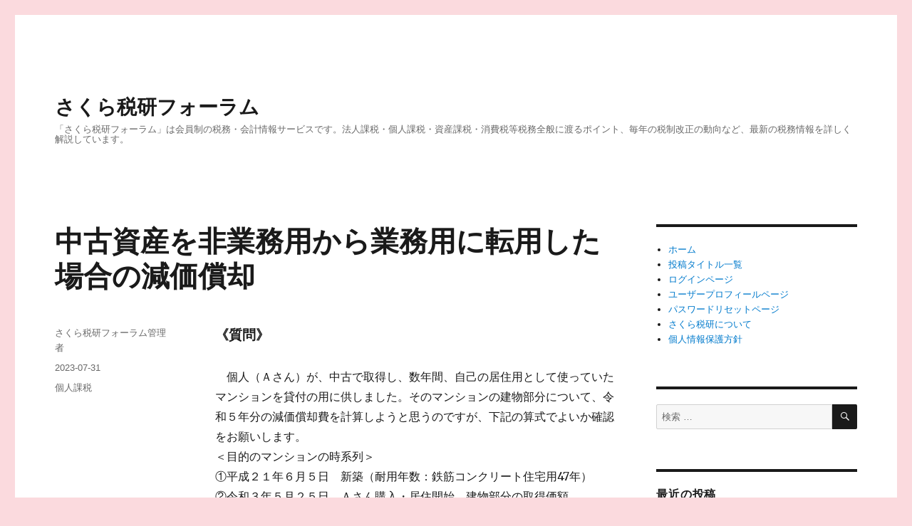

--- FILE ---
content_type: text/html; charset=UTF-8
request_url: https://bbs.sakurazeiken.com/?p=5973
body_size: 7282
content:
<!DOCTYPE html>
<html lang="ja" class="no-js">
<head>
	<meta charset="UTF-8">
	<meta name="viewport" content="width=device-width, initial-scale=1">
	<link rel="profile" href="http://gmpg.org/xfn/11">
		<link rel="pingback" href="https://bbs.sakurazeiken.com/xmlrpc.php">
		<script>(function(html){html.className = html.className.replace(/\bno-js\b/,'js')})(document.documentElement);</script>
<title>中古資産を非業務用から業務用に転用した場合の減価償却 &#8211; さくら税研フォーラム</title>
<link rel='dns-prefetch' href='//fonts.googleapis.com' />
<link rel='dns-prefetch' href='//s.w.org' />
<link rel="alternate" type="application/rss+xml" title="さくら税研フォーラム &raquo; フィード" href="https://bbs.sakurazeiken.com/?feed=rss2" />
<link rel="alternate" type="application/rss+xml" title="さくら税研フォーラム &raquo; コメントフィード" href="https://bbs.sakurazeiken.com/?feed=comments-rss2" />
<link rel="alternate" type="application/rss+xml" title="さくら税研フォーラム &raquo; 中古資産を非業務用から業務用に転用した場合の減価償却 のコメントのフィード" href="https://bbs.sakurazeiken.com/?feed=rss2&#038;p=5973" />
		<script type="text/javascript">
			window._wpemojiSettings = {"baseUrl":"https:\/\/s.w.org\/images\/core\/emoji\/2\/72x72\/","ext":".png","svgUrl":"https:\/\/s.w.org\/images\/core\/emoji\/2\/svg\/","svgExt":".svg","source":{"concatemoji":"https:\/\/bbs.sakurazeiken.com\/wp-includes\/js\/wp-emoji-release.min.js?ver=4.6.29"}};
			!function(e,o,t){var a,n,r;function i(e){var t=o.createElement("script");t.src=e,t.type="text/javascript",o.getElementsByTagName("head")[0].appendChild(t)}for(r=Array("simple","flag","unicode8","diversity","unicode9"),t.supports={everything:!0,everythingExceptFlag:!0},n=0;n<r.length;n++)t.supports[r[n]]=function(e){var t,a,n=o.createElement("canvas"),r=n.getContext&&n.getContext("2d"),i=String.fromCharCode;if(!r||!r.fillText)return!1;switch(r.textBaseline="top",r.font="600 32px Arial",e){case"flag":return(r.fillText(i(55356,56806,55356,56826),0,0),n.toDataURL().length<3e3)?!1:(r.clearRect(0,0,n.width,n.height),r.fillText(i(55356,57331,65039,8205,55356,57096),0,0),a=n.toDataURL(),r.clearRect(0,0,n.width,n.height),r.fillText(i(55356,57331,55356,57096),0,0),a!==n.toDataURL());case"diversity":return r.fillText(i(55356,57221),0,0),a=(t=r.getImageData(16,16,1,1).data)[0]+","+t[1]+","+t[2]+","+t[3],r.fillText(i(55356,57221,55356,57343),0,0),a!=(t=r.getImageData(16,16,1,1).data)[0]+","+t[1]+","+t[2]+","+t[3];case"simple":return r.fillText(i(55357,56835),0,0),0!==r.getImageData(16,16,1,1).data[0];case"unicode8":return r.fillText(i(55356,57135),0,0),0!==r.getImageData(16,16,1,1).data[0];case"unicode9":return r.fillText(i(55358,56631),0,0),0!==r.getImageData(16,16,1,1).data[0]}return!1}(r[n]),t.supports.everything=t.supports.everything&&t.supports[r[n]],"flag"!==r[n]&&(t.supports.everythingExceptFlag=t.supports.everythingExceptFlag&&t.supports[r[n]]);t.supports.everythingExceptFlag=t.supports.everythingExceptFlag&&!t.supports.flag,t.DOMReady=!1,t.readyCallback=function(){t.DOMReady=!0},t.supports.everything||(a=function(){t.readyCallback()},o.addEventListener?(o.addEventListener("DOMContentLoaded",a,!1),e.addEventListener("load",a,!1)):(e.attachEvent("onload",a),o.attachEvent("onreadystatechange",function(){"complete"===o.readyState&&t.readyCallback()})),(a=t.source||{}).concatemoji?i(a.concatemoji):a.wpemoji&&a.twemoji&&(i(a.twemoji),i(a.wpemoji)))}(window,document,window._wpemojiSettings);
		</script>
		<style type="text/css">
img.wp-smiley,
img.emoji {
	display: inline !important;
	border: none !important;
	box-shadow: none !important;
	height: 1em !important;
	width: 1em !important;
	margin: 0 .07em !important;
	vertical-align: -0.1em !important;
	background: none !important;
	padding: 0 !important;
}
</style>
<link rel='stylesheet' id='contact-form-7-css'  href='https://bbs.sakurazeiken.com/wp-content/plugins/contact-form-7/includes/css/styles.css?ver=4.6' type='text/css' media='all' />
<link rel='stylesheet' id='twentysixteen-fonts-css'  href='https://fonts.googleapis.com/css?family=Merriweather%3A400%2C700%2C900%2C400italic%2C700italic%2C900italic%7CInconsolata%3A400&#038;subset=latin%2Clatin-ext' type='text/css' media='all' />
<link rel='stylesheet' id='genericons-css'  href='https://bbs.sakurazeiken.com/wp-content/themes/twentysixteen/genericons/genericons.css?ver=3.4.1' type='text/css' media='all' />
<link rel='stylesheet' id='twentysixteen-style-css'  href='https://bbs.sakurazeiken.com/wp-content/themes/twentysixteen/style.css?ver=4.6.29' type='text/css' media='all' />
<!--[if lt IE 10]>
<link rel='stylesheet' id='twentysixteen-ie-css'  href='https://bbs.sakurazeiken.com/wp-content/themes/twentysixteen/css/ie.css?ver=20160816' type='text/css' media='all' />
<![endif]-->
<!--[if lt IE 9]>
<link rel='stylesheet' id='twentysixteen-ie8-css'  href='https://bbs.sakurazeiken.com/wp-content/themes/twentysixteen/css/ie8.css?ver=20160816' type='text/css' media='all' />
<![endif]-->
<!--[if lt IE 8]>
<link rel='stylesheet' id='twentysixteen-ie7-css'  href='https://bbs.sakurazeiken.com/wp-content/themes/twentysixteen/css/ie7.css?ver=20160816' type='text/css' media='all' />
<![endif]-->
<link rel='stylesheet' id='wp-members-css'  href='https://bbs.sakurazeiken.com/wp-content/plugins/wp-members/css/generic-no-float.css?ver=3.2.4.2' type='text/css' media='all' />
<script type='text/javascript' src='https://bbs.sakurazeiken.com/wp-includes/js/jquery/jquery.js?ver=1.12.4'></script>
<script type='text/javascript' src='https://bbs.sakurazeiken.com/wp-includes/js/jquery/jquery-migrate.min.js?ver=1.4.1'></script>
<!--[if lt IE 9]>
<script type='text/javascript' src='https://bbs.sakurazeiken.com/wp-content/themes/twentysixteen/js/html5.js?ver=3.7.3'></script>
<![endif]-->
<link rel='https://api.w.org/' href='https://bbs.sakurazeiken.com/?rest_route=/' />
<link rel="EditURI" type="application/rsd+xml" title="RSD" href="https://bbs.sakurazeiken.com/xmlrpc.php?rsd" />
<link rel="wlwmanifest" type="application/wlwmanifest+xml" href="https://bbs.sakurazeiken.com/wp-includes/wlwmanifest.xml" /> 
<link rel='prev' title='更正決定等の期間制限（法人税）' href='https://bbs.sakurazeiken.com/?p=6005' />
<link rel='next' title='完全子法人株式の判定について' href='https://bbs.sakurazeiken.com/?p=6128' />
<meta name="generator" content="WordPress 4.6.29" />
<link rel="canonical" href="https://bbs.sakurazeiken.com/?p=5973" />
<link rel='shortlink' href='https://bbs.sakurazeiken.com/?p=5973' />
<link rel="alternate" type="application/json+oembed" href="https://bbs.sakurazeiken.com/?rest_route=%2Foembed%2F1.0%2Fembed&#038;url=https%3A%2F%2Fbbs.sakurazeiken.com%2F%3Fp%3D5973" />
<link rel="alternate" type="text/xml+oembed" href="https://bbs.sakurazeiken.com/?rest_route=%2Foembed%2F1.0%2Fembed&#038;url=https%3A%2F%2Fbbs.sakurazeiken.com%2F%3Fp%3D5973&#038;format=xml" />
		<style type="text/css">.recentcomments a{display:inline !important;padding:0 !important;margin:0 !important;}</style>
		<style type="text/css" id="custom-background-css">
body.custom-background { background-color: #fbdade; }
</style>
<link rel="icon" href="https://bbs.sakurazeiken.com/wp-content/uploads/2016/04/cropped-77639236059b00a52e8d02f968d2a992-32x32.png" sizes="32x32" />
<link rel="icon" href="https://bbs.sakurazeiken.com/wp-content/uploads/2016/04/cropped-77639236059b00a52e8d02f968d2a992-192x192.png" sizes="192x192" />
<link rel="apple-touch-icon-precomposed" href="https://bbs.sakurazeiken.com/wp-content/uploads/2016/04/cropped-77639236059b00a52e8d02f968d2a992-180x180.png" />
<meta name="msapplication-TileImage" content="https://bbs.sakurazeiken.com/wp-content/uploads/2016/04/cropped-77639236059b00a52e8d02f968d2a992-270x270.png" />
</head>

<body class="single single-post postid-5973 single-format-standard custom-background">
<div id="page" class="site">
	<div class="site-inner">
		<a class="skip-link screen-reader-text" href="#content">コンテンツへスキップ</a>

		<header id="masthead" class="site-header" role="banner">
			<div class="site-header-main">
				<div class="site-branding">
					
											<p class="site-title"><a href="https://bbs.sakurazeiken.com/" rel="home">さくら税研フォーラム</a></p>
											<p class="site-description">「さくら税研フォーラム」は会員制の税務・会計情報サービスです。法人課税・個人課税・資産課税・消費税等税務全般に渡るポイント、毎年の税制改正の動向など、最新の税務情報を詳しく解説しています。</p>
									</div><!-- .site-branding -->

							</div><!-- .site-header-main -->

					</header><!-- .site-header -->

		<div id="content" class="site-content">

<div id="primary" class="content-area">
	<main id="main" class="site-main" role="main">
		
<article id="post-5973" class="post-5973 post type-post status-publish format-standard hentry category-4">
	<header class="entry-header">
		<h1 class="entry-title">中古資産を非業務用から業務用に転用した場合の減価償却</h1>	</header><!-- .entry-header -->

	
	
	<div class="entry-content">
		<p><span style="font-size: 14pt;"><strong>《質問》</strong></span></p>
<p><strong>　</strong>個人（Ａさん）が、中古で取得し、数年間、自己の居住用として使っていたマンションを貸付の用に供しました。そのマンションの建物部分について、令和５年分の減価償却費を計算しようと思うのですが、下記の算式でよいか確認をお願いします。<br />
＜目的のマンションの時系列＞<br />
①平成２１年６月５日　新築（耐用年数：鉄筋コンクリート住宅用47年）<br />
②令和３年５月２５日　Ａさん購入・居住開始、建物部分の取得価額23,358,890円<br />
③令和５年３月３０日　Ａさん居住をやめて、賃貸開始</p>
<p>①～②までの期間は、居住用であったと思われます。<br />
Ａさん購入後に、目的のマンションについて、資本的支出は行われていません。</p>
<p>＜令和５年分の減価償却費の計算＞<br />
１．業務の用に供した日における未償却残高相当額の計算<br />
(1) 耐用年数：47年×1.5＝70.5年→70年（１年未満切捨）→償却率0.015<br />
(2) 上記②～③の経過年数：1年10か月→2年（６か月以上切上）<br />
(3) 業務の用に供した日における未償却残高相当額<br />
取得価額23,358,890円－23,358,890円×0.9×0.015×2年＝22,728,200円</p>
<p>２．業務の用に供した後の減価償却費の計算<br />
(1) 償却方法：令和３年５月取得のため、（新）定額法<br />
(2) 業務の用に供した後の中古資産の耐用年数および償却率<br />
・法定耐用年数：47年×12＝564月<br />
・経過年数：上記①～②の期間は、11年11か月と20日→11年11か月→143月<br />
・耐用年数：(564-143)+143×20/100=449.6月→37.4666年→37年（１年未満切捨）<br />
・償却率：耐用年数37年、定額法の償却率は、0.028<br />
(3) 令和５年分の償却費の計算<br />
取得価額23,358,890×0.028×月割り10/12＝545,041円（１円未満切上）</p>
<p><div id="wpmem_restricted_msg"><p>このコンテンツは、サイトのメンバーに制限されています。
既存のユーザーの場合は、ログインしてください。
新規ユーザーは、以下のレジスタがあります。</p></div><div id="wpmem_login"><a id="login"></a><form action="https://bbs.sakurazeiken.com/?p=5973" method="POST" id="wpmem_login_form" class="form"><fieldset><legend>既存ユーザのログイン</legend><label for="log">ユーザー名</label><div class="div_text"><input name="log" type="text" id="log" value="" class="username" /></div><label for="pwd">パスワード</label><div class="div_text"><input name="pwd" type="password" id="pwd" class="password" /></div><input name="redirect_to" type="hidden" value="/?p=5973" /><input name="a" type="hidden" value="login" /><div class="button_div"><input name="rememberme" type="checkbox" id="rememberme" value="forever" />&nbsp;<label for="rememberme">ログイン情報を保存</label>&nbsp;&nbsp;<input type="submit" name="Submit" value="ログイン" class="buttons" /></div><div class="link-text"><span class="link-text-forgot">パスワードをお忘れですか？&nbsp;<a href="https://bbs.sakurazeiken.com/?page_id=64&#038;a=pwdreset">パスワードリセット</a></span></div></fieldset></form></div>	</div><!-- .entry-content -->

	<footer class="entry-footer">
		<span class="byline"><span class="author vcard"><span class="screen-reader-text">投稿者 </span> <a class="url fn n" href="https://bbs.sakurazeiken.com/?author=6">さくら税研フォーラム管理者</a></span></span><span class="posted-on"><span class="screen-reader-text">投稿日: </span><a href="https://bbs.sakurazeiken.com/?p=5973" rel="bookmark"><time class="entry-date published updated" datetime="2023-07-31T08:55:22+00:00">2023-07-31</time></a></span><span class="cat-links"><span class="screen-reader-text">カテゴリー </span><a href="https://bbs.sakurazeiken.com/?cat=4" rel="category">個人課税</a></span>			</footer><!-- .entry-footer -->
</article><!-- #post-## -->

	<nav class="navigation post-navigation" role="navigation">
		<h2 class="screen-reader-text">投稿ナビゲーション</h2>
		<div class="nav-links"><div class="nav-previous"><a href="https://bbs.sakurazeiken.com/?p=6005" rel="prev"><span class="meta-nav" aria-hidden="true">前</span> <span class="screen-reader-text">過去の投稿:</span> <span class="post-title">更正決定等の期間制限（法人税）</span></a></div><div class="nav-next"><a href="https://bbs.sakurazeiken.com/?p=6128" rel="next"><span class="meta-nav" aria-hidden="true">次</span> <span class="screen-reader-text">次の投稿:</span> <span class="post-title">完全子法人株式の判定について</span></a></div></div>
	</nav>
	</main><!-- .site-main -->

	
</div><!-- .content-area -->


	<aside id="secondary" class="sidebar widget-area" role="complementary">
		<section id="nav_menu-3" class="widget widget_nav_menu"><div class="menu-sidemenu-container"><ul id="menu-sidemenu" class="menu"><li id="menu-item-86" class="menu-item menu-item-type-custom menu-item-object-custom menu-item-home menu-item-86"><a href="https://bbs.sakurazeiken.com/">ホーム</a></li>
<li id="menu-item-729" class="menu-item menu-item-type-post_type menu-item-object-page menu-item-729"><a href="https://bbs.sakurazeiken.com/?page_id=718">投稿タイトル一覧</a></li>
<li id="menu-item-90" class="menu-item menu-item-type-post_type menu-item-object-page menu-item-90"><a href="https://bbs.sakurazeiken.com/?page_id=56">ログインページ</a></li>
<li id="menu-item-89" class="menu-item menu-item-type-post_type menu-item-object-page menu-item-89"><a href="https://bbs.sakurazeiken.com/?page_id=64">ユーザープロフィールページ</a></li>
<li id="menu-item-88" class="menu-item menu-item-type-post_type menu-item-object-page menu-item-88"><a href="https://bbs.sakurazeiken.com/?page_id=59">パスワードリセットページ</a></li>
<li id="menu-item-87" class="menu-item menu-item-type-post_type menu-item-object-page menu-item-87"><a href="https://bbs.sakurazeiken.com/?page_id=43">さくら税研について</a></li>
<li id="menu-item-91" class="menu-item menu-item-type-post_type menu-item-object-page menu-item-91"><a href="https://bbs.sakurazeiken.com/?page_id=40">個人情報保護方針</a></li>
</ul></div></section><section id="search-2" class="widget widget_search">
<form role="search" method="get" class="search-form" action="https://bbs.sakurazeiken.com/">
	<label>
		<span class="screen-reader-text">検索対象:</span>
		<input type="search" class="search-field" placeholder="検索 &hellip;" value="" name="s" />
	</label>
	<button type="submit" class="search-submit"><span class="screen-reader-text">検索</span></button>
</form>
</section>		<section id="recent-posts-2" class="widget widget_recent_entries">		<h2 class="widget-title">最近の投稿</h2>		<ul>
					<li>
				<a href="https://bbs.sakurazeiken.com/?p=7918">確定申告に当たっての留意事項⑴</a>
						</li>
					<li>
				<a href="https://bbs.sakurazeiken.com/?p=7654">外国税額控除を受ける際の明細書の提出を失念した場合</a>
						</li>
					<li>
				<a href="https://bbs.sakurazeiken.com/?p=7746">親子会社間の土地譲渡におけるグループ法人税制と買換資産の圧縮記帳について</a>
						</li>
					<li>
				<a href="https://bbs.sakurazeiken.com/?p=7772">100％子会社の整理に伴う繰越欠損金の引継について</a>
						</li>
					<li>
				<a href="https://bbs.sakurazeiken.com/?p=7740">合併時の繰越欠損金の引継ぎについて</a>
						</li>
				</ul>
		</section>		<section id="recent-comments-2" class="widget widget_recent_comments"><h2 class="widget-title">最近のコメント</h2><ul id="recentcomments"><li class="recentcomments"><a href="https://bbs.sakurazeiken.com/?p=1086#comment-1403">従業員のベビーシッター代の負担補助</a> に <span class="comment-author-link"><a href='https://bbs.sakurazeiken.com/' rel='external nofollow' class='url'>さくら税研フォーラム管理者</a></span> より</li><li class="recentcomments"><a href="https://bbs.sakurazeiken.com/?p=1086#comment-1402">従業員のベビーシッター代の負担補助</a> に <span class="comment-author-link">上野智弘税理士事務所／上野　智弘</span> より</li><li class="recentcomments"><a href="https://bbs.sakurazeiken.com/?p=6343#comment-1401">インボイス制度と高額特定資産</a> に <span class="comment-author-link"><a href='https://bbs.sakurazeiken.com/' rel='external nofollow' class='url'>さくら税研フォーラム管理者</a></span> より</li><li class="recentcomments"><a href="https://bbs.sakurazeiken.com/?p=6343#comment-1400">インボイス制度と高額特定資産</a> に <span class="comment-author-link">上野智弘税理士事務所／上野　智弘</span> より</li><li class="recentcomments"><a href="https://bbs.sakurazeiken.com/?p=6343#comment-1399">インボイス制度と高額特定資産</a> に <span class="comment-author-link">上野智弘税理士事務所／上野　智弘</span> より</li></ul></section><section id="categories-2" class="widget widget_categories"><h2 class="widget-title">カテゴリー</h2>		<ul>
	<li class="cat-item cat-item-4"><a href="https://bbs.sakurazeiken.com/?cat=4" >個人課税</a>
</li>
	<li class="cat-item cat-item-1"><a href="https://bbs.sakurazeiken.com/?cat=1" >未分類</a>
</li>
	<li class="cat-item cat-item-3"><a href="https://bbs.sakurazeiken.com/?cat=3" >法人課税</a>
</li>
	<li class="cat-item cat-item-5"><a href="https://bbs.sakurazeiken.com/?cat=5" >消費税</a>
</li>
	<li class="cat-item cat-item-2"><a href="https://bbs.sakurazeiken.com/?cat=2" >資産課税</a>
</li>
		</ul>
</section><section id="archives-2" class="widget widget_archive"><h2 class="widget-title">アーカイブ</h2>		<ul>
			<li><a href='https://bbs.sakurazeiken.com/?m=202601'>2026年1月</a></li>
	<li><a href='https://bbs.sakurazeiken.com/?m=202512'>2025年12月</a></li>
	<li><a href='https://bbs.sakurazeiken.com/?m=202511'>2025年11月</a></li>
	<li><a href='https://bbs.sakurazeiken.com/?m=202510'>2025年10月</a></li>
	<li><a href='https://bbs.sakurazeiken.com/?m=202509'>2025年9月</a></li>
	<li><a href='https://bbs.sakurazeiken.com/?m=202508'>2025年8月</a></li>
	<li><a href='https://bbs.sakurazeiken.com/?m=202507'>2025年7月</a></li>
	<li><a href='https://bbs.sakurazeiken.com/?m=202506'>2025年6月</a></li>
	<li><a href='https://bbs.sakurazeiken.com/?m=202505'>2025年5月</a></li>
	<li><a href='https://bbs.sakurazeiken.com/?m=202504'>2025年4月</a></li>
	<li><a href='https://bbs.sakurazeiken.com/?m=202503'>2025年3月</a></li>
	<li><a href='https://bbs.sakurazeiken.com/?m=202502'>2025年2月</a></li>
	<li><a href='https://bbs.sakurazeiken.com/?m=202501'>2025年1月</a></li>
	<li><a href='https://bbs.sakurazeiken.com/?m=202412'>2024年12月</a></li>
	<li><a href='https://bbs.sakurazeiken.com/?m=202411'>2024年11月</a></li>
	<li><a href='https://bbs.sakurazeiken.com/?m=202410'>2024年10月</a></li>
	<li><a href='https://bbs.sakurazeiken.com/?m=202409'>2024年9月</a></li>
	<li><a href='https://bbs.sakurazeiken.com/?m=202408'>2024年8月</a></li>
	<li><a href='https://bbs.sakurazeiken.com/?m=202407'>2024年7月</a></li>
	<li><a href='https://bbs.sakurazeiken.com/?m=202406'>2024年6月</a></li>
	<li><a href='https://bbs.sakurazeiken.com/?m=202405'>2024年5月</a></li>
	<li><a href='https://bbs.sakurazeiken.com/?m=202404'>2024年4月</a></li>
	<li><a href='https://bbs.sakurazeiken.com/?m=202403'>2024年3月</a></li>
	<li><a href='https://bbs.sakurazeiken.com/?m=202402'>2024年2月</a></li>
	<li><a href='https://bbs.sakurazeiken.com/?m=202401'>2024年1月</a></li>
	<li><a href='https://bbs.sakurazeiken.com/?m=202312'>2023年12月</a></li>
	<li><a href='https://bbs.sakurazeiken.com/?m=202311'>2023年11月</a></li>
	<li><a href='https://bbs.sakurazeiken.com/?m=202310'>2023年10月</a></li>
	<li><a href='https://bbs.sakurazeiken.com/?m=202309'>2023年9月</a></li>
	<li><a href='https://bbs.sakurazeiken.com/?m=202308'>2023年8月</a></li>
	<li><a href='https://bbs.sakurazeiken.com/?m=202307'>2023年7月</a></li>
	<li><a href='https://bbs.sakurazeiken.com/?m=202306'>2023年6月</a></li>
	<li><a href='https://bbs.sakurazeiken.com/?m=202305'>2023年5月</a></li>
	<li><a href='https://bbs.sakurazeiken.com/?m=202304'>2023年4月</a></li>
	<li><a href='https://bbs.sakurazeiken.com/?m=202303'>2023年3月</a></li>
	<li><a href='https://bbs.sakurazeiken.com/?m=202302'>2023年2月</a></li>
	<li><a href='https://bbs.sakurazeiken.com/?m=202301'>2023年1月</a></li>
	<li><a href='https://bbs.sakurazeiken.com/?m=202212'>2022年12月</a></li>
	<li><a href='https://bbs.sakurazeiken.com/?m=202211'>2022年11月</a></li>
	<li><a href='https://bbs.sakurazeiken.com/?m=202210'>2022年10月</a></li>
	<li><a href='https://bbs.sakurazeiken.com/?m=202209'>2022年9月</a></li>
	<li><a href='https://bbs.sakurazeiken.com/?m=202208'>2022年8月</a></li>
	<li><a href='https://bbs.sakurazeiken.com/?m=202207'>2022年7月</a></li>
	<li><a href='https://bbs.sakurazeiken.com/?m=202206'>2022年6月</a></li>
	<li><a href='https://bbs.sakurazeiken.com/?m=202205'>2022年5月</a></li>
	<li><a href='https://bbs.sakurazeiken.com/?m=202204'>2022年4月</a></li>
	<li><a href='https://bbs.sakurazeiken.com/?m=202203'>2022年3月</a></li>
	<li><a href='https://bbs.sakurazeiken.com/?m=202202'>2022年2月</a></li>
	<li><a href='https://bbs.sakurazeiken.com/?m=202201'>2022年1月</a></li>
	<li><a href='https://bbs.sakurazeiken.com/?m=202112'>2021年12月</a></li>
	<li><a href='https://bbs.sakurazeiken.com/?m=202111'>2021年11月</a></li>
	<li><a href='https://bbs.sakurazeiken.com/?m=202110'>2021年10月</a></li>
	<li><a href='https://bbs.sakurazeiken.com/?m=202109'>2021年9月</a></li>
	<li><a href='https://bbs.sakurazeiken.com/?m=202108'>2021年8月</a></li>
	<li><a href='https://bbs.sakurazeiken.com/?m=202107'>2021年7月</a></li>
	<li><a href='https://bbs.sakurazeiken.com/?m=202106'>2021年6月</a></li>
	<li><a href='https://bbs.sakurazeiken.com/?m=202105'>2021年5月</a></li>
	<li><a href='https://bbs.sakurazeiken.com/?m=202104'>2021年4月</a></li>
	<li><a href='https://bbs.sakurazeiken.com/?m=202103'>2021年3月</a></li>
	<li><a href='https://bbs.sakurazeiken.com/?m=202102'>2021年2月</a></li>
	<li><a href='https://bbs.sakurazeiken.com/?m=202101'>2021年1月</a></li>
	<li><a href='https://bbs.sakurazeiken.com/?m=202012'>2020年12月</a></li>
	<li><a href='https://bbs.sakurazeiken.com/?m=202011'>2020年11月</a></li>
	<li><a href='https://bbs.sakurazeiken.com/?m=202010'>2020年10月</a></li>
	<li><a href='https://bbs.sakurazeiken.com/?m=202009'>2020年9月</a></li>
	<li><a href='https://bbs.sakurazeiken.com/?m=202008'>2020年8月</a></li>
	<li><a href='https://bbs.sakurazeiken.com/?m=202007'>2020年7月</a></li>
	<li><a href='https://bbs.sakurazeiken.com/?m=202006'>2020年6月</a></li>
	<li><a href='https://bbs.sakurazeiken.com/?m=202005'>2020年5月</a></li>
	<li><a href='https://bbs.sakurazeiken.com/?m=202004'>2020年4月</a></li>
	<li><a href='https://bbs.sakurazeiken.com/?m=202003'>2020年3月</a></li>
	<li><a href='https://bbs.sakurazeiken.com/?m=202002'>2020年2月</a></li>
	<li><a href='https://bbs.sakurazeiken.com/?m=202001'>2020年1月</a></li>
	<li><a href='https://bbs.sakurazeiken.com/?m=201912'>2019年12月</a></li>
	<li><a href='https://bbs.sakurazeiken.com/?m=201911'>2019年11月</a></li>
	<li><a href='https://bbs.sakurazeiken.com/?m=201910'>2019年10月</a></li>
	<li><a href='https://bbs.sakurazeiken.com/?m=201909'>2019年9月</a></li>
	<li><a href='https://bbs.sakurazeiken.com/?m=201908'>2019年8月</a></li>
	<li><a href='https://bbs.sakurazeiken.com/?m=201907'>2019年7月</a></li>
	<li><a href='https://bbs.sakurazeiken.com/?m=201906'>2019年6月</a></li>
	<li><a href='https://bbs.sakurazeiken.com/?m=201905'>2019年5月</a></li>
	<li><a href='https://bbs.sakurazeiken.com/?m=201904'>2019年4月</a></li>
	<li><a href='https://bbs.sakurazeiken.com/?m=201903'>2019年3月</a></li>
	<li><a href='https://bbs.sakurazeiken.com/?m=201902'>2019年2月</a></li>
	<li><a href='https://bbs.sakurazeiken.com/?m=201901'>2019年1月</a></li>
	<li><a href='https://bbs.sakurazeiken.com/?m=201812'>2018年12月</a></li>
	<li><a href='https://bbs.sakurazeiken.com/?m=201811'>2018年11月</a></li>
	<li><a href='https://bbs.sakurazeiken.com/?m=201810'>2018年10月</a></li>
	<li><a href='https://bbs.sakurazeiken.com/?m=201809'>2018年9月</a></li>
	<li><a href='https://bbs.sakurazeiken.com/?m=201808'>2018年8月</a></li>
	<li><a href='https://bbs.sakurazeiken.com/?m=201807'>2018年7月</a></li>
	<li><a href='https://bbs.sakurazeiken.com/?m=201806'>2018年6月</a></li>
	<li><a href='https://bbs.sakurazeiken.com/?m=201805'>2018年5月</a></li>
	<li><a href='https://bbs.sakurazeiken.com/?m=201804'>2018年4月</a></li>
	<li><a href='https://bbs.sakurazeiken.com/?m=201803'>2018年3月</a></li>
	<li><a href='https://bbs.sakurazeiken.com/?m=201802'>2018年2月</a></li>
	<li><a href='https://bbs.sakurazeiken.com/?m=201801'>2018年1月</a></li>
	<li><a href='https://bbs.sakurazeiken.com/?m=201712'>2017年12月</a></li>
	<li><a href='https://bbs.sakurazeiken.com/?m=201711'>2017年11月</a></li>
	<li><a href='https://bbs.sakurazeiken.com/?m=201710'>2017年10月</a></li>
	<li><a href='https://bbs.sakurazeiken.com/?m=201709'>2017年9月</a></li>
	<li><a href='https://bbs.sakurazeiken.com/?m=201708'>2017年8月</a></li>
	<li><a href='https://bbs.sakurazeiken.com/?m=201707'>2017年7月</a></li>
	<li><a href='https://bbs.sakurazeiken.com/?m=201706'>2017年6月</a></li>
	<li><a href='https://bbs.sakurazeiken.com/?m=201705'>2017年5月</a></li>
	<li><a href='https://bbs.sakurazeiken.com/?m=201704'>2017年4月</a></li>
	<li><a href='https://bbs.sakurazeiken.com/?m=201703'>2017年3月</a></li>
	<li><a href='https://bbs.sakurazeiken.com/?m=201702'>2017年2月</a></li>
	<li><a href='https://bbs.sakurazeiken.com/?m=201701'>2017年1月</a></li>
	<li><a href='https://bbs.sakurazeiken.com/?m=201612'>2016年12月</a></li>
	<li><a href='https://bbs.sakurazeiken.com/?m=201611'>2016年11月</a></li>
	<li><a href='https://bbs.sakurazeiken.com/?m=201610'>2016年10月</a></li>
	<li><a href='https://bbs.sakurazeiken.com/?m=201609'>2016年9月</a></li>
	<li><a href='https://bbs.sakurazeiken.com/?m=201608'>2016年8月</a></li>
	<li><a href='https://bbs.sakurazeiken.com/?m=201607'>2016年7月</a></li>
	<li><a href='https://bbs.sakurazeiken.com/?m=201606'>2016年6月</a></li>
	<li><a href='https://bbs.sakurazeiken.com/?m=201605'>2016年5月</a></li>
	<li><a href='https://bbs.sakurazeiken.com/?m=201604'>2016年4月</a></li>
		</ul>
		</section>	</aside><!-- .sidebar .widget-area -->

		</div><!-- .site-content -->

		<footer id="colophon" class="site-footer" role="contentinfo">
			
			
			<div class="site-info">
								<span class="site-title"><a href="https://bbs.sakurazeiken.com/" rel="home">さくら税研フォーラム</a></span>
				<a href="https://ja.wordpress.org/">Proudly powered by WordPress</a>
			</div><!-- .site-info -->
		</footer><!-- .site-footer -->
	</div><!-- .site-inner -->
</div><!-- .site -->

<script type='text/javascript' src='https://bbs.sakurazeiken.com/wp-content/plugins/contact-form-7/includes/js/jquery.form.min.js?ver=3.51.0-2014.06.20'></script>
<script type='text/javascript'>
/* <![CDATA[ */
var _wpcf7 = {"recaptcha":{"messages":{"empty":"\u3042\u306a\u305f\u304c\u30ed\u30dc\u30c3\u30c8\u3067\u306f\u306a\u3044\u3053\u3068\u3092\u8a3c\u660e\u3057\u3066\u304f\u3060\u3055\u3044\u3002"}}};
/* ]]> */
</script>
<script type='text/javascript' src='https://bbs.sakurazeiken.com/wp-content/plugins/contact-form-7/includes/js/scripts.js?ver=4.6'></script>
<script type='text/javascript' src='https://bbs.sakurazeiken.com/wp-content/themes/twentysixteen/js/skip-link-focus-fix.js?ver=20160816'></script>
<script type='text/javascript'>
/* <![CDATA[ */
var screenReaderText = {"expand":"\u30b5\u30d6\u30e1\u30cb\u30e5\u30fc\u3092\u5c55\u958b","collapse":"\u30b5\u30d6\u30e1\u30cb\u30e5\u30fc\u3092\u9589\u3058\u308b"};
/* ]]> */
</script>
<script type='text/javascript' src='https://bbs.sakurazeiken.com/wp-content/themes/twentysixteen/js/functions.js?ver=20160816'></script>
<script type='text/javascript' src='https://bbs.sakurazeiken.com/wp-includes/js/wp-embed.min.js?ver=4.6.29'></script>
</body>
</html>
